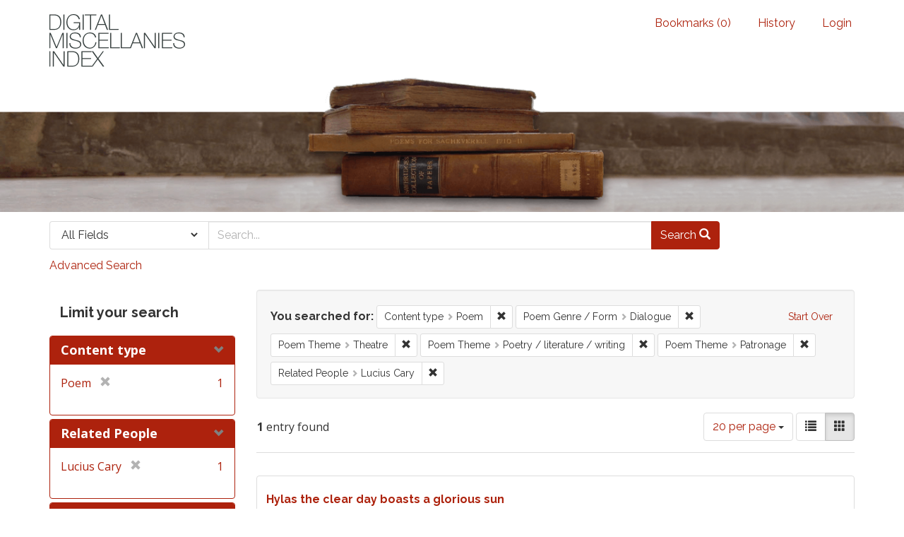

--- FILE ---
content_type: text/html; charset=utf-8
request_url: https://dmi.bodleian.ox.ac.uk/?f%5Bcontent_type%5D%5B%5D=Poem&f%5Bpoem_genres_facets%5D%5B%5D=Dialogue&f%5Bpoem_themes_facets%5D%5B%5D=Theatre&f%5Bpoem_themes_facets%5D%5B%5D=Poetry+%2F+literature+%2F+writing&f%5Bpoem_themes_facets%5D%5B%5D=Patronage&f%5Brelated_people_facet%5D%5B%5D=Lucius+Cary&per_page=20&view=gallery
body_size: 4664
content:
<!DOCTYPE html>
<html lang="en" class="no-js">
  <head>
<!-- Google Tag Manager -->
<script>(function(w,d,s,l,i){w[l]=w[l]||[];w[l].push({'gtm.start':
new Date().getTime(),event:'gtm.js'});var f=d.getElementsByTagName(s)[0],
j=d.createElement(s),dl=l!='dataLayer'?'&l='+l:'';j.async=true;j.src=
'https://www.googletagmanager.com/gtm.js?id='+i+dl;f.parentNode.insertBefore(j,f);
})(window,document,'script','dataLayer','GTM-NMWF2RZ');</script>
<!-- End Google Tag Manager -->
    <meta charset="utf-8">
    <meta http-equiv="Content-Type" content="text/html; charset=utf-8">

    <!-- Mobile viewport optimization h5bp.com/ad -->
    <meta name="HandheldFriendly" content="True">
    <meta name="viewport" content="width=device-width,initial-scale=1.0">
    
    <!-- Internet Explorer use the highest version available -->
    <meta http-equiv="X-UA-Compatible" content="IE=edge">

    <!-- Mobile IE allows us to activate ClearType technology for smoothing fonts for easy reading -->
    <!--[if IEMobile]>
      <meta http-equiv="cleartype" content="on">
    <![endif]-->

    <title>Content type: Poem / Poem Genre / Form: Dialogue / Poem Theme: 3 selected / Related People: Lucius Cary - Blacklight Search Results</title>
    <link href="https://dmi.bodleian.ox.ac.uk/catalog/opensearch.xml" title="Blacklight" type="application/opensearchdescription+xml" rel="search" />
    <link rel="shortcut icon" type="image/x-icon" href="/assets/favicon-de15299210b5ecad5b42cb65139bfa2f9c6e07d99a1d2ae868f9d351762a10dc.ico" />
    <link rel="stylesheet" media="all" href="/assets/application-b5bb805511f6e95442df51cc62e9562ea67da501d869140d0e4cfe079f2b4fe9.css" />
    <script src="/assets/application-c56299906d4fb2c6782d8e8a8cd3f799c8f60627f8113768d98187696fda6e29.js"></script>
    <meta name="csrf-param" content="authenticity_token" />
<meta name="csrf-token" content="35VodW6xJg9nqEuNHNgTGXCIseG54QDfbWNBuZNyqtgQaIUyA6JMKVJr/Diwvwm6khGJ0K4rXVKGQiQmWpcM2Q==" />
      <meta name="totalResults" content="1" />
<meta name="startIndex" content="0" />
<meta name="itemsPerPage" content="20" />

  <link rel="alternate" type="application/rss+xml" title="RSS for results" href="/catalog.rss?f%5Bcontent_type%5D%5B%5D=Poem&amp;f%5Bpoem_genres_facets%5D%5B%5D=Dialogue&amp;f%5Bpoem_themes_facets%5D%5B%5D=Theatre&amp;f%5Bpoem_themes_facets%5D%5B%5D=Poetry+%2F+literature+%2F+writing&amp;f%5Bpoem_themes_facets%5D%5B%5D=Patronage&amp;f%5Brelated_people_facet%5D%5B%5D=Lucius+Cary&amp;per_page=20&amp;view=gallery" />
  <link rel="alternate" type="application/atom+xml" title="Atom for results" href="/catalog.atom?f%5Bcontent_type%5D%5B%5D=Poem&amp;f%5Bpoem_genres_facets%5D%5B%5D=Dialogue&amp;f%5Bpoem_themes_facets%5D%5B%5D=Theatre&amp;f%5Bpoem_themes_facets%5D%5B%5D=Poetry+%2F+literature+%2F+writing&amp;f%5Bpoem_themes_facets%5D%5B%5D=Patronage&amp;f%5Brelated_people_facet%5D%5B%5D=Lucius+Cary&amp;per_page=20&amp;view=gallery" />
  <link rel="alternate" type="application/json" title="JSON" href="/catalog.json?f%5Bcontent_type%5D%5B%5D=Poem&amp;f%5Bpoem_genres_facets%5D%5B%5D=Dialogue&amp;f%5Bpoem_themes_facets%5D%5B%5D=Theatre&amp;f%5Bpoem_themes_facets%5D%5B%5D=Poetry+%2F+literature+%2F+writing&amp;f%5Bpoem_themes_facets%5D%5B%5D=Patronage&amp;f%5Brelated_people_facet%5D%5B%5D=Lucius+Cary&amp;per_page=20&amp;view=gallery" />


    <!-- Le HTML5 shim, for IE6-8 support of HTML5 elements -->
    <!--[if lt IE 9]>
      <script src="//html5shim.googlecode.com/svn/trunk/html5.js"></script>
    <![endif]-->
  <script>
  (function(i,s,o,g,r,a,m){i['GoogleAnalyticsObject']=r;i[r]=i[r]||function(){
  (i[r].q=i[r].q||[]).push(arguments)},i[r].l=1*new Date();a=s.createElement(o),
  m=s.getElementsByTagName(o)[0];a.async=1;a.src=g;m.parentNode.insertBefore(a,m)
  })(window,document,'script','https://www.google-analytics.com/analytics.js','ga');

  ga('create', 'UA-23877246-15', 'auto');
  ga('send', 'pageview');

</script>

  </head>
  <body class="blacklight-catalog blacklight-catalog-index">

<!-- Google Tag Manager (noscript) -->
<noscript><iframe src="https://www.googletagmanager.com/ns.html?id=GTM-NMWF2RZ"
height="0" width="0" style="display:none;visibility:hidden"></iframe></noscript>
<!-- End Google Tag Manager (noscript) -->

  <div id="header-navbar" class="navbar navbar-default navbar-static-top" role="navigation">
  <div class="container">
    <div class="navbar-header">
    <button type="button" class="navbar-toggle btn collapsed" data-toggle="collapse" data-target="#user-util-collapse">
      <span class="sr-only">Toggle navigation</span>
      <span class="icon-bar"></span>
      <span class="icon-bar"></span>
      <span class="icon-bar"></span>
    </button>
    <a class="navbar-brand" href="/">Blacklight</a> 
    </div>

    <div class="collapse navbar-collapse" id="user-util-collapse">
      <div class="navbar-right">
  <ul class="nav navbar-nav">
    
      <li><a id="bookmarks_nav" href="/bookmarks">
  Bookmarks
(<span data-role='bookmark-counter'>0</span>)
</a></li>

      <li><a href="/search_history">History</a>
</li>
  </ul>

    <ul class="nav navbar-nav">
      <li>
        <a href="/users/sign_in">Login</a>
      </li>
      </ul>
</div>

    </div>
  </div>
</div>



<div>
    <img src="/assets/books.png" alt="" width="100%" class="home-image hidden-sm hidden-xs"/>
</div>    


<div id="search-navbar" class="navbar navbar-default navbar-static-top" role="navigation">
  <div class="container">
    <form class="search-query-form clearfix navbar-form" role="search" action="https://dmi.bodleian.ox.ac.uk/" accept-charset="UTF-8" method="get"><input name="utf8" type="hidden" value="&#x2713;" />
  <input type="hidden" name="f[content_type][]" value="Poem" />
<input type="hidden" name="f[poem_genres_facets][]" value="Dialogue" />
<input type="hidden" name="f[poem_themes_facets][]" value="Theatre" />
<input type="hidden" name="f[poem_themes_facets][]" value="Poetry / literature / writing" />
<input type="hidden" name="f[poem_themes_facets][]" value="Patronage" />
<input type="hidden" name="f[related_people_facet][]" value="Lucius Cary" />
<input type="hidden" name="per_page" value="20" />
<input type="hidden" name="view" value="gallery" />
  <div class="input-group">
      <span class="input-group-addon for-search-field">
        <label for="search_field" class="sr-only">Search in</label>
        <select name="search_field" id="search_field" title="Targeted search options" class="search_field"><option value="default">All Fields</option>
<option value="related_people_search">Related People</option>
<option value="poem_title_in_miscellany">Poem Title In Miscellany</option></select>
      </span>

    <label for="q" class="sr-only">search for</label>
    <input type="text" name="q" id="q" placeholder="Search..." class="search_q q form-control" data-autocomplete-enabled="false" data-autocomplete-path="/suggest" />

    <span class="input-group-btn">
      <button type="submit" class="btn btn-primary search-btn" id="search">
        <span class="submit-search-text">Search</span>
        <span class="glyphicon glyphicon-search"></span>
      </button>
    </span>
  </div>
</form>

<a class="advanced_search" href="/advanced?f%5Bcontent_type%5D%5B%5D=Poem&amp;f%5Bpoem_genres_facets%5D%5B%5D=Dialogue&amp;f%5Bpoem_themes_facets%5D%5B%5D=Theatre&amp;f%5Bpoem_themes_facets%5D%5B%5D=Poetry+%2F+literature+%2F+writing&amp;f%5Bpoem_themes_facets%5D%5B%5D=Patronage&amp;f%5Brelated_people_facet%5D%5B%5D=Lucius+Cary&amp;per_page=20&amp;view=gallery">Advanced Search</a>

  </div>
</div>


  <div id="ajax-modal" class="modal fade" tabindex="-1" role="dialog" aria-labelledby="modal menu" aria-hidden="true">
  <div class="modal-dialog">
    <div class="modal-content">
    </div>
  </div>
</div>


  <div id="main-container" class="container">
    <h1 class="sr-only application-heading">Blacklight</h1>

    <div class="row">
  <div class="col-md-12">
    <div id="main-flashes">
      <div class="flash_messages">
</div>

    </div>
  </div>
</div>


    <div class="row">
      <div id="sidebar" class="col-md-3 col-sm-4">
  <div id="facets" class="facets sidenav">

  <div class="top-panel-heading panel-heading">
    <button type="button" class="facets-toggle" data-toggle="collapse" data-target="#facet-panel-collapse">
      <span class="sr-only">Toggle facets</span>
      <span class="icon-bar"></span>
      <span class="icon-bar"></span>
      <span class="icon-bar"></span>
    </button>

    <h2 class='facets-heading'>
      Limit your search
    </h2>
  </div>

  <div id="facet-panel-collapse" class="collapse panel-group">
    <div class="panel panel-default facet_limit blacklight-content_type facet_limit-active">
  <div class=" collapse-toggle panel-heading" data-toggle="collapse" data-target="#facet-content_type">
    <h3 class="panel-title facet-field-heading">
      <a data-no-turbolink="true" href="#">Content type</a>
    </h3>
  </div>
  <div id="facet-content_type" class="panel-collapse facet-content in">
    <div class="panel-body">
      <ul class="facet-values list-unstyled">
  <li><span class="facet-label"><span class="selected">Poem</span><a class="remove" href="/?f%5Bpoem_genres_facets%5D%5B%5D=Dialogue&amp;f%5Bpoem_themes_facets%5D%5B%5D=Theatre&amp;f%5Bpoem_themes_facets%5D%5B%5D=Poetry+%2F+literature+%2F+writing&amp;f%5Bpoem_themes_facets%5D%5B%5D=Patronage&amp;f%5Brelated_people_facet%5D%5B%5D=Lucius+Cary&amp;per_page=20&amp;view=gallery"><span class="glyphicon glyphicon-remove"></span><span class="sr-only">[remove]</span></a></span><span class="selected facet-count">1</span></li>

</ul>

    </div>
  </div>
</div>

<div class="panel panel-default facet_limit blacklight-related_people_facet facet_limit-active">
  <div class=" collapse-toggle panel-heading" data-toggle="collapse" data-target="#facet-related_people_facet">
    <h3 class="panel-title facet-field-heading">
      <a data-no-turbolink="true" href="#">Related People</a>
    </h3>
  </div>
  <div id="facet-related_people_facet" class="panel-collapse facet-content in">
    <div class="panel-body">
      <ul class="facet-values list-unstyled">
  <li><span class="facet-label"><span class="selected">Lucius Cary</span><a class="remove" href="/?f%5Bcontent_type%5D%5B%5D=Poem&amp;f%5Bpoem_genres_facets%5D%5B%5D=Dialogue&amp;f%5Bpoem_themes_facets%5D%5B%5D=Theatre&amp;f%5Bpoem_themes_facets%5D%5B%5D=Poetry+%2F+literature+%2F+writing&amp;f%5Bpoem_themes_facets%5D%5B%5D=Patronage&amp;per_page=20&amp;view=gallery"><span class="glyphicon glyphicon-remove"></span><span class="sr-only">[remove]</span></a></span><span class="selected facet-count">1</span></li>

</ul>

    </div>
  </div>
</div>

<div class="panel panel-default facet_limit blacklight-poem_themes_facets facet_limit-active">
  <div class=" collapse-toggle panel-heading" data-toggle="collapse" data-target="#facet-poem_themes_facets">
    <h3 class="panel-title facet-field-heading">
      <a data-no-turbolink="true" href="#">Poem Theme</a>
    </h3>
  </div>
  <div id="facet-poem_themes_facets" class="panel-collapse facet-content in">
    <div class="panel-body">
      <ul class="facet-values list-unstyled">
  <li><span class="facet-label"><a class="facet_select" href="/?f%5Bcontent_type%5D%5B%5D=Poem&amp;f%5Bpoem_genres_facets%5D%5B%5D=Dialogue&amp;f%5Bpoem_themes_facets%5D%5B%5D=Theatre&amp;f%5Bpoem_themes_facets%5D%5B%5D=Poetry+%2F+literature+%2F+writing&amp;f%5Bpoem_themes_facets%5D%5B%5D=Patronage&amp;f%5Bpoem_themes_facets%5D%5B%5D=Death&amp;f%5Brelated_people_facet%5D%5B%5D=Lucius+Cary&amp;per_page=20&amp;view=gallery">Death</a></span><span class="facet-count">1</span></li><li><span class="facet-label"><span class="selected">Patronage</span><a class="remove" href="/?f%5Bcontent_type%5D%5B%5D=Poem&amp;f%5Bpoem_genres_facets%5D%5B%5D=Dialogue&amp;f%5Bpoem_themes_facets%5D%5B%5D=Theatre&amp;f%5Bpoem_themes_facets%5D%5B%5D=Poetry+%2F+literature+%2F+writing&amp;f%5Brelated_people_facet%5D%5B%5D=Lucius+Cary&amp;per_page=20&amp;view=gallery"><span class="glyphicon glyphicon-remove"></span><span class="sr-only">[remove]</span></a></span><span class="selected facet-count">1</span></li><li><span class="facet-label"><span class="selected">Poetry / literature / writing</span><a class="remove" href="/?f%5Bcontent_type%5D%5B%5D=Poem&amp;f%5Bpoem_genres_facets%5D%5B%5D=Dialogue&amp;f%5Bpoem_themes_facets%5D%5B%5D=Theatre&amp;f%5Bpoem_themes_facets%5D%5B%5D=Patronage&amp;f%5Brelated_people_facet%5D%5B%5D=Lucius+Cary&amp;per_page=20&amp;view=gallery"><span class="glyphicon glyphicon-remove"></span><span class="sr-only">[remove]</span></a></span><span class="selected facet-count">1</span></li><li><span class="facet-label"><span class="selected">Theatre</span><a class="remove" href="/?f%5Bcontent_type%5D%5B%5D=Poem&amp;f%5Bpoem_genres_facets%5D%5B%5D=Dialogue&amp;f%5Bpoem_themes_facets%5D%5B%5D=Poetry+%2F+literature+%2F+writing&amp;f%5Bpoem_themes_facets%5D%5B%5D=Patronage&amp;f%5Brelated_people_facet%5D%5B%5D=Lucius+Cary&amp;per_page=20&amp;view=gallery"><span class="glyphicon glyphicon-remove"></span><span class="sr-only">[remove]</span></a></span><span class="selected facet-count">1</span></li>

</ul>

    </div>
  </div>
</div>

<div class="panel panel-default facet_limit blacklight-poem_genres_facets facet_limit-active">
  <div class=" collapse-toggle panel-heading" data-toggle="collapse" data-target="#facet-poem_genres_facets">
    <h3 class="panel-title facet-field-heading">
      <a data-no-turbolink="true" href="#">Poem Genre / Form</a>
    </h3>
  </div>
  <div id="facet-poem_genres_facets" class="panel-collapse facet-content in">
    <div class="panel-body">
      <ul class="facet-values list-unstyled">
  <li><span class="facet-label"><a class="facet_select" href="/?f%5Bcontent_type%5D%5B%5D=Poem&amp;f%5Bpoem_genres_facets%5D%5B%5D=Dialogue&amp;f%5Bpoem_genres_facets%5D%5B%5D=Couplet&amp;f%5Bpoem_themes_facets%5D%5B%5D=Theatre&amp;f%5Bpoem_themes_facets%5D%5B%5D=Poetry+%2F+literature+%2F+writing&amp;f%5Bpoem_themes_facets%5D%5B%5D=Patronage&amp;f%5Brelated_people_facet%5D%5B%5D=Lucius+Cary&amp;per_page=20&amp;view=gallery">Couplet</a></span><span class="facet-count">1</span></li><li><span class="facet-label"><span class="selected">Dialogue</span><a class="remove" href="/?f%5Bcontent_type%5D%5B%5D=Poem&amp;f%5Bpoem_themes_facets%5D%5B%5D=Theatre&amp;f%5Bpoem_themes_facets%5D%5B%5D=Poetry+%2F+literature+%2F+writing&amp;f%5Bpoem_themes_facets%5D%5B%5D=Patronage&amp;f%5Brelated_people_facet%5D%5B%5D=Lucius+Cary&amp;per_page=20&amp;view=gallery"><span class="glyphicon glyphicon-remove"></span><span class="sr-only">[remove]</span></a></span><span class="selected facet-count">1</span></li><li><span class="facet-label"><a class="facet_select" href="/?f%5Bcontent_type%5D%5B%5D=Poem&amp;f%5Bpoem_genres_facets%5D%5B%5D=Dialogue&amp;f%5Bpoem_genres_facets%5D%5B%5D=Elegy&amp;f%5Bpoem_themes_facets%5D%5B%5D=Theatre&amp;f%5Bpoem_themes_facets%5D%5B%5D=Poetry+%2F+literature+%2F+writing&amp;f%5Bpoem_themes_facets%5D%5B%5D=Patronage&amp;f%5Brelated_people_facet%5D%5B%5D=Lucius+Cary&amp;per_page=20&amp;view=gallery">Elegy</a></span><span class="facet-count">1</span></li>

</ul>

    </div>
  </div>
</div>

  </div>
</div>

</div>

<div id="content" class="col-md-9 col-sm-8">
    <h2 class="sr-only top-content-title">Search Constraints</h2>






      <div id="appliedParams" class="clearfix constraints-container">
        <div class="pull-right">
          <a class="catalog_startOverLink btn btn-sm btn-text" id="startOverLink" href="/?view=gallery">Start Over</a>
        </div>
        <span class="constraints-label">You searched for:</span>
        
<span class="btn-group appliedFilter constraint filter filter-content_type">
  <span class="constraint-value btn btn-sm btn-default btn-disabled">
      <span class="filterName">Content type</span>
      <span class="filterValue" title="Poem">Poem</span>
  </span>

    <a class="btn btn-default btn-sm remove dropdown-toggle" href="/?f%5Bpoem_genres_facets%5D%5B%5D=Dialogue&amp;f%5Bpoem_themes_facets%5D%5B%5D=Theatre&amp;f%5Bpoem_themes_facets%5D%5B%5D=Poetry+%2F+literature+%2F+writing&amp;f%5Bpoem_themes_facets%5D%5B%5D=Patronage&amp;f%5Brelated_people_facet%5D%5B%5D=Lucius+Cary&amp;per_page=20&amp;view=gallery"><span class="glyphicon glyphicon-remove"></span><span class="sr-only">Remove constraint Content type: Poem</span></a>
</span>


<span class="btn-group appliedFilter constraint filter filter-poem_genres_facets">
  <span class="constraint-value btn btn-sm btn-default btn-disabled">
      <span class="filterName">Poem Genre / Form</span>
      <span class="filterValue" title="Dialogue">Dialogue</span>
  </span>

    <a class="btn btn-default btn-sm remove dropdown-toggle" href="/?f%5Bcontent_type%5D%5B%5D=Poem&amp;f%5Bpoem_themes_facets%5D%5B%5D=Theatre&amp;f%5Bpoem_themes_facets%5D%5B%5D=Poetry+%2F+literature+%2F+writing&amp;f%5Bpoem_themes_facets%5D%5B%5D=Patronage&amp;f%5Brelated_people_facet%5D%5B%5D=Lucius+Cary&amp;per_page=20&amp;view=gallery"><span class="glyphicon glyphicon-remove"></span><span class="sr-only">Remove constraint Poem Genre / Form: Dialogue</span></a>
</span>


<span class="btn-group appliedFilter constraint filter filter-poem_themes_facets">
  <span class="constraint-value btn btn-sm btn-default btn-disabled">
      <span class="filterName">Poem Theme</span>
      <span class="filterValue" title="Theatre">Theatre</span>
  </span>

    <a class="btn btn-default btn-sm remove dropdown-toggle" href="/?f%5Bcontent_type%5D%5B%5D=Poem&amp;f%5Bpoem_genres_facets%5D%5B%5D=Dialogue&amp;f%5Bpoem_themes_facets%5D%5B%5D=Poetry+%2F+literature+%2F+writing&amp;f%5Bpoem_themes_facets%5D%5B%5D=Patronage&amp;f%5Brelated_people_facet%5D%5B%5D=Lucius+Cary&amp;per_page=20&amp;view=gallery"><span class="glyphicon glyphicon-remove"></span><span class="sr-only">Remove constraint Poem Theme: Theatre</span></a>
</span>


<span class="btn-group appliedFilter constraint filter filter-poem_themes_facets">
  <span class="constraint-value btn btn-sm btn-default btn-disabled">
      <span class="filterName">Poem Theme</span>
      <span class="filterValue" title="Poetry / literature / writing">Poetry / literature / writing</span>
  </span>

    <a class="btn btn-default btn-sm remove dropdown-toggle" href="/?f%5Bcontent_type%5D%5B%5D=Poem&amp;f%5Bpoem_genres_facets%5D%5B%5D=Dialogue&amp;f%5Bpoem_themes_facets%5D%5B%5D=Theatre&amp;f%5Bpoem_themes_facets%5D%5B%5D=Patronage&amp;f%5Brelated_people_facet%5D%5B%5D=Lucius+Cary&amp;per_page=20&amp;view=gallery"><span class="glyphicon glyphicon-remove"></span><span class="sr-only">Remove constraint Poem Theme: Poetry / literature / writing</span></a>
</span>


<span class="btn-group appliedFilter constraint filter filter-poem_themes_facets">
  <span class="constraint-value btn btn-sm btn-default btn-disabled">
      <span class="filterName">Poem Theme</span>
      <span class="filterValue" title="Patronage">Patronage</span>
  </span>

    <a class="btn btn-default btn-sm remove dropdown-toggle" href="/?f%5Bcontent_type%5D%5B%5D=Poem&amp;f%5Bpoem_genres_facets%5D%5B%5D=Dialogue&amp;f%5Bpoem_themes_facets%5D%5B%5D=Theatre&amp;f%5Bpoem_themes_facets%5D%5B%5D=Poetry+%2F+literature+%2F+writing&amp;f%5Brelated_people_facet%5D%5B%5D=Lucius+Cary&amp;per_page=20&amp;view=gallery"><span class="glyphicon glyphicon-remove"></span><span class="sr-only">Remove constraint Poem Theme: Patronage</span></a>
</span>


<span class="btn-group appliedFilter constraint filter filter-related_people_facet">
  <span class="constraint-value btn btn-sm btn-default btn-disabled">
      <span class="filterName">Related People</span>
      <span class="filterValue" title="Lucius Cary">Lucius Cary</span>
  </span>

    <a class="btn btn-default btn-sm remove dropdown-toggle" href="/?f%5Bcontent_type%5D%5B%5D=Poem&amp;f%5Bpoem_genres_facets%5D%5B%5D=Dialogue&amp;f%5Bpoem_themes_facets%5D%5B%5D=Theatre&amp;f%5Bpoem_themes_facets%5D%5B%5D=Poetry+%2F+literature+%2F+writing&amp;f%5Bpoem_themes_facets%5D%5B%5D=Patronage&amp;per_page=20&amp;view=gallery"><span class="glyphicon glyphicon-remove"></span><span class="sr-only">Remove constraint Related People: Lucius Cary</span></a>
</span>

      </div>


<div id="sortAndPerPage" class="clearfix">
      <div class="page_links">
      <span class="page_entries">
        <strong>1</strong> entry found
      </span>
    </div> 

  <div class="search-widgets pull-right">

  <span class="sr-only">Number of results to display per page</span>
<div id="per_page-dropdown" class="btn-group">
  <button type="button" class="btn btn-default dropdown-toggle" data-toggle="dropdown">
    20 per page <span class="caret"></span>
  </button>
  <ul class="dropdown-menu" role="menu">
      <li><a href="/?f%5Bcontent_type%5D%5B%5D=Poem&amp;f%5Bpoem_genres_facets%5D%5B%5D=Dialogue&amp;f%5Bpoem_themes_facets%5D%5B%5D=Theatre&amp;f%5Bpoem_themes_facets%5D%5B%5D=Poetry+%2F+literature+%2F+writing&amp;f%5Bpoem_themes_facets%5D%5B%5D=Patronage&amp;f%5Brelated_people_facet%5D%5B%5D=Lucius+Cary&amp;per_page=10&amp;view=gallery">10<span class="sr-only"> per page</span></a></li>
      <li><a href="/?f%5Bcontent_type%5D%5B%5D=Poem&amp;f%5Bpoem_genres_facets%5D%5B%5D=Dialogue&amp;f%5Bpoem_themes_facets%5D%5B%5D=Theatre&amp;f%5Bpoem_themes_facets%5D%5B%5D=Poetry+%2F+literature+%2F+writing&amp;f%5Bpoem_themes_facets%5D%5B%5D=Patronage&amp;f%5Brelated_people_facet%5D%5B%5D=Lucius+Cary&amp;per_page=20&amp;view=gallery">20<span class="sr-only"> per page</span></a></li>
      <li><a href="/?f%5Bcontent_type%5D%5B%5D=Poem&amp;f%5Bpoem_genres_facets%5D%5B%5D=Dialogue&amp;f%5Bpoem_themes_facets%5D%5B%5D=Theatre&amp;f%5Bpoem_themes_facets%5D%5B%5D=Poetry+%2F+literature+%2F+writing&amp;f%5Bpoem_themes_facets%5D%5B%5D=Patronage&amp;f%5Brelated_people_facet%5D%5B%5D=Lucius+Cary&amp;per_page=50&amp;view=gallery">50<span class="sr-only"> per page</span></a></li>
      <li><a href="/?f%5Bcontent_type%5D%5B%5D=Poem&amp;f%5Bpoem_genres_facets%5D%5B%5D=Dialogue&amp;f%5Bpoem_themes_facets%5D%5B%5D=Theatre&amp;f%5Bpoem_themes_facets%5D%5B%5D=Poetry+%2F+literature+%2F+writing&amp;f%5Bpoem_themes_facets%5D%5B%5D=Patronage&amp;f%5Brelated_people_facet%5D%5B%5D=Lucius+Cary&amp;per_page=100&amp;view=gallery">100<span class="sr-only"> per page</span></a></li>
  </ul>
</div>

<div class="view-type">
  <span class="sr-only">View results as: </span>
  <div class="view-type-group btn-group">
      <a title="List" class="btn btn-default view-type-list " href="/?f%5Bcontent_type%5D%5B%5D=Poem&amp;f%5Bpoem_genres_facets%5D%5B%5D=Dialogue&amp;f%5Bpoem_themes_facets%5D%5B%5D=Theatre&amp;f%5Bpoem_themes_facets%5D%5B%5D=Poetry+%2F+literature+%2F+writing&amp;f%5Bpoem_themes_facets%5D%5B%5D=Patronage&amp;f%5Brelated_people_facet%5D%5B%5D=Lucius+Cary&amp;per_page=20&amp;view=list">
        <span class="glyphicon glyphicon-list view-icon-list"></span>
        <span class="caption">List</span>
</a>      <a title="Gallery" class="btn btn-default view-type-gallery active" href="/?f%5Bcontent_type%5D%5B%5D=Poem&amp;f%5Bpoem_genres_facets%5D%5B%5D=Dialogue&amp;f%5Bpoem_themes_facets%5D%5B%5D=Theatre&amp;f%5Bpoem_themes_facets%5D%5B%5D=Poetry+%2F+literature+%2F+writing&amp;f%5Bpoem_themes_facets%5D%5B%5D=Patronage&amp;f%5Brelated_people_facet%5D%5B%5D=Lucius+Cary&amp;per_page=20&amp;view=gallery">
        <span class="glyphicon glyphicon-gallery view-icon-gallery"></span>
        <span class="caption">Gallery</span>
</a>  </div>
</div>
</div>
</div>


<h2 class="sr-only">Search Results</h2>

  <div id="documents" class="row gallery">
  <div class="document col-xs-6 col-md-3">
  <div class="thumbnail">
    
    <div class="caption">
      <div class="documentHeader row">

  <h3 class="index_title document-title-heading col-sm-9 col-lg-10">
      <span class="document-counter">
        1. 
      </span>
    <a data-context-href="/catalog/poem_16019/track?counter=1&amp;per_page=20&amp;search_id=324880759" href="/catalog/poem_16019">Hylas the clear day boasts a glorious sun</a>
  </h3>

      <div class="index-document-functions col-sm-3 col-lg-2">
      <form class="bookmark_toggle" data-doc-id="poem_16019" data-present="In Bookmarks" data-absent="Bookmark" data-inprogress="Saving..." action="/bookmarks/poem_16019" accept-charset="UTF-8" method="post"><input name="utf8" type="hidden" value="&#x2713;" /><input type="hidden" name="_method" value="put" /><input type="hidden" name="authenticity_token" value="PM8i5yuc7LFN6DeRChqJHamaBO2f6AQj1elNLtoj16TzMs+gRo+Gl3grgCSmfZO+SwM83IgiWa4+yCixE8ZxpQ==" />
        <input type="submit" name="commit" value="Bookmark" id="bookmark_toggle_poem_16019" class="bookmark_add btn btn-default" />
</form>
</div>

</div>

<dl class="document-metadata dl-horizontal dl-invert">
  
	    <dt class="blacklight-first_line">First Line:</dt>
	    <dd class="blacklight-first_line">Hylas the clear day boasts a glorious sun</dd>
	    <dt class="blacklight-last_line">Last Line:</dt>
	    <dd class="blacklight-last_line">Far as the fame of poetry and Ben</dd>
	    <dt class="blacklight-poem_author">Author:</dt>
	    <dd class="blacklight-poem_author">Lucius Cary (Confident)</dd>
	    <dt class="blacklight-dmi_id">DMI number:</dt>
	    <dd class="blacklight-dmi_id">3981</dd>

</dl>

    </div>
  </div>
</div>

</div>




</div>

    </div>
  </div>

  <footer class="footer">
	<div class="container">
		<div style="text-align:center">
		<br>
			<p>
				<a href="http://www.leverhulme.org.uk/"><img src="http://digitalmiscellaniesindex.org/images/footer/leverhulme.gif" alt="Lever Hulme logo" style="margin-right:40px; "></a>
				<a href="http://www.bodleian.ox.ac.uk/"><img src="http://digitalmiscellaniesindex.org/images/footer/bodleian.gif" alt="Bodleian Libraries logo" style="margin-right:40px; "></a>
				<a href="http://www.ox.ac.uk/"><img src="http://digitalmiscellaniesindex.org/images/footer/oxford.gif" alt="University of Oxford logo"></a>
			</p>
			<br>
			<small class="indianred">©2016 Digital Miscellanies Index</small>
			<br>
		</div>
	</div>
</footer>
  </body>
</html>
